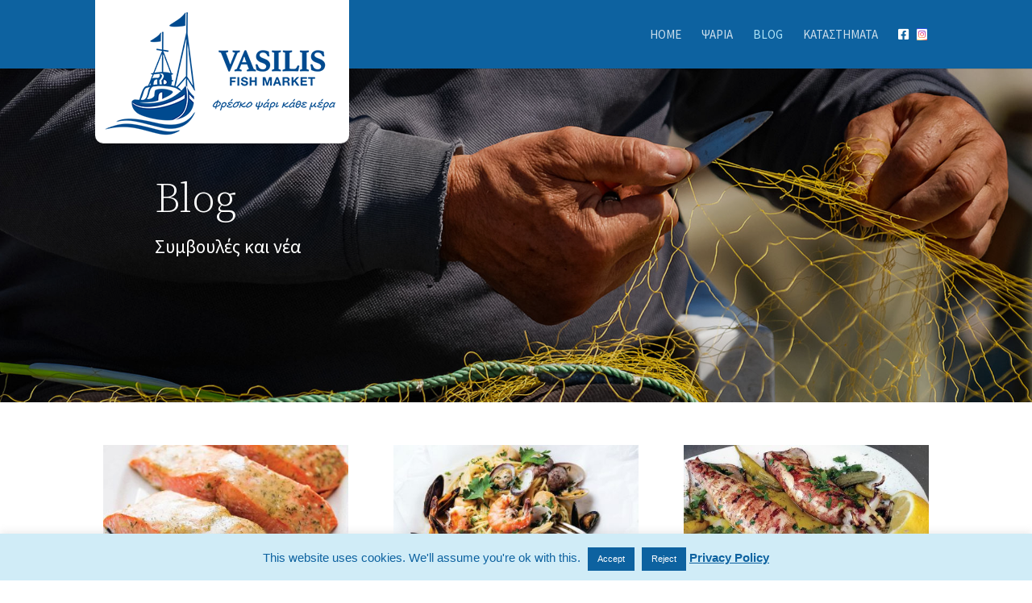

--- FILE ---
content_type: text/css
request_url: https://vasilisfishmarket.com/wp-content/themes/base-child-theme/style.css?ver=4.27.4
body_size: 240
content:
/*---------------------------------------------------------------------------------

 Theme Name:   vasilisfishmarket
 Theme URI:    https://vasilisfishmarket.com
 Description:  Pietroni
 Author:       JP
 Author URI:   https://pietroni.com
 Template:     Divi
 Version:      1.0.0
 License:      GNU General Public License v2 or later
 License URI:  http://www.gnu.org/licenses/gpl-2.0.html

------------------------------ ADDITIONAL CSS HERE ------------------------------*/

